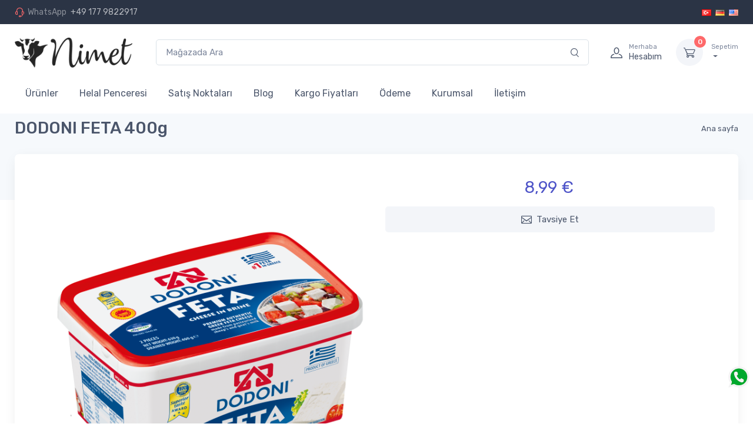

--- FILE ---
content_type: text/html; charset=utf-8
request_url: https://nimet.eu/dodoni-feta-400g
body_size: 9785
content:
<!DOCTYPE html><html lang=tr class=html-product-details-page><head><title>Nimet; Hormonsuz, Do&#x11F;al Besi, &#x15E;oksuz Helal Kesim. DODONI FETA 400g</title><meta charset=UTF-8><meta name=description content=""><meta name=keywords content=""><meta name=generator content=nopCommerce><meta name=viewport content="width=device-width, initial-scale=1"><meta property=og:type content=product><meta property=og:title content="DODONI FETA 400g"><meta property=og:description content=""><meta property=og:image content=https://nimet.eu/images/thumbs/0001308_dodoni-feta-400g_550.png><meta property=og:image:url content=https://nimet.eu/images/thumbs/0001308_dodoni-feta-400g_550.png><meta property=og:url content=https://nimet.eu/dodoni-feta-400g><meta property=og:site_name content="Nimet; Hormonsuz, Doğal Besi, Şoksuz Helal Kesim"><meta property=twitter:card content=summary><meta property=twitter:site content="Nimet; Hormonsuz, Doğal Besi, Şoksuz Helal Kesim"><meta property=twitter:title content="DODONI FETA 400g"><meta property=twitter:description content=""><meta property=twitter:image content=https://nimet.eu/images/thumbs/0001308_dodoni-feta-400g_550.png><meta property=twitter:url content=https://nimet.eu/dodoni-feta-400g><script async src="https://www.googletagmanager.com/gtag/js?id=UA-171844305-1"></script><script>function gtag(){dataLayer.push(arguments)}window.dataLayer=window.dataLayer||[];gtag("js",new Date);gtag("config","UA-171844305-1")</script><link href=/lib_npm/jquery-ui-dist/jquery-ui.min.css rel=stylesheet><link href=/Themes/Default/Content/css/font-awesome.min.css rel=stylesheet><link href=/Themes/Default/Content/css/bootstrap.min.css rel=stylesheet><link href=/vendor/lightgallery.js/dist/css/lightgallery.min.css rel=stylesheet><link href=/vendor/drift-zoom/dist/drift-basic.min.css rel=stylesheet><link href=/vendor/tiny-slider/dist/tiny-slider.css rel=stylesheet><link href=/vendor/simplebar/dist/simplebar.min.css rel=stylesheet><link href=/Themes/Default/Content/css/theme.css rel=stylesheet><link href=/Themes/Default/Content/css/Mct.css rel=stylesheet><link href=/lib/magnific-popup/magnific-popup.css rel=stylesheet><link rel=apple-touch-icon sizes=180x180 href=/icons/icons_0/apple-touch-icon.png><link rel=icon type=image/png sizes=32x32 href=/icons/icons_0/favicon-32x32.png><link rel=icon type=image/png sizes=192x192 href=/icons/icons_0/android-chrome-192x192.png><link rel=icon type=image/png sizes=16x16 href=/icons/icons_0/favicon-16x16.png><link rel=manifest href=/icons/icons_0/site.webmanifest><link rel=mask-icon href=/icons/icons_0/safari-pinned-tab.svg color=#5bbad5><link rel="shortcut icon" href=/icons/icons_0/favicon.ico><meta name=msapplication-TileColor content=#2d89ef><meta name=msapplication-TileImage content=/icons/icons_0/mstile-144x144.png><meta name=msapplication-config content=/icons/icons_0/browserconfig.xml><meta name=theme-color content=#ffffff><body><div class=ajax-loading-block-window style=display:none></div><div id=dialog-notifications-success title=Bildirim style=display:none></div><div id=dialog-notifications-error title=Hata style=display:none></div><div id=dialog-notifications-warning title=Uyarı style=display:none></div><div id=bar-notification class=bar-notification-container data-close=Kapat></div><!--[if lte IE 8]><div style=clear:both;height:59px;text-align:center;position:relative><a href=http://www.microsoft.com/windows/internet-explorer/default.aspx target=_blank> <img src=/Themes/Default/Content/images/ie_warning.jpg height=42 width=820 alt="You are using an outdated browser. For a faster, safer browsing experience, upgrade for free today."> </a></div><![endif]--><div class=master-wrapper-page><div class="d-none d-sm-block topbar topbar-dark bg-darker"><div class=container><div class="topbar-text text-nowrap d-md-inline-block"><a class=topbar-link target=_blank href="https://api.whatsapp.com/send?phone=491779822917&amp;text=Hallo"><i class=czi-support></i><span class="text-muted mr-1">WhatsApp</span> +49 177 9822917</a></div><div class="ml-3 text-nowrap"><div class="language-selector form-group ml-5 topbar-text"><a class=ml-1 href="https://nimet.eu/changelanguage/2?returnUrl=%2Fdodoni-feta-400g" title=Türkçe> <img title=Türkçe alt=Türkçe class=selected src=/images/flags/tr.png> </a> <a class=ml-1 href="https://nimet.eu/changelanguage/3?returnUrl=%2Fdodoni-feta-400g" title=Deutsch> <img title=Deutsch alt=Deutsch src=/images/flags/de.png> </a> <a class=ml-1 href="https://nimet.eu/changelanguage/1?returnUrl=%2Fdodoni-feta-400g" title=English> <img title=English alt=English src=/images/flags/us.png> </a></div></div></div></div><div class="navbar-sticky bg-light"><div class="navbar navbar-expand-lg navbar-light"><div class=container><a class="navbar-brand d-none d-sm-block mr-3 flex-shrink-0" href="/" itemscope itemtype=http://schema.org/Organization style=min-width:7rem> <img width=200 itemprop=logo alt="Nimet; Hormonsuz, Doğal Besi, Şoksuz Helal Kesim" src=https://nimet.eu/images/thumbs/0001110_0000363_0000068.png><meta itemprop=name content="Nimet; Hormonsuz, Doğal Besi, Şoksuz Helal Kesim"><meta itemprop=url content=https://nimet.eu/dodoni-feta-400g></a> <a class="navbar-brand d-sm-none mr-2" href="/" style=min-width:4.625rem> <img width=200 itemprop=logo alt="Nimet; Hormonsuz, Doğal Besi, Şoksuz Helal Kesim" src=https://nimet.eu/images/thumbs/0001110_0000363_0000068.png><meta itemprop=name content="Nimet; Hormonsuz, Doğal Besi, Şoksuz Helal Kesim"><meta itemprop=url content=https://nimet.eu/dodoni-feta-400g></a> <a href=/search class="input-group-overlay d-none d-lg-flex mx-4"> <input class="form-control appended-form-control" type=text placeholder="Mağazada Ara"><div class=input-group-append-overlay><span class=input-group-text><i class=czi-search></i></span></div></a><div class="navbar-toolbar d-flex flex-shrink-0 align-items-center"><button class="navbar-toggler d-none" type=button data-toggle=collapse data-target=#navbarCollapse><span class=navbar-toggler-icon></span></button> <a class="navbar-tool navbar-stuck-toggler" href=#> <span class=navbar-tool-tooltip>Expand menu</span><div class=navbar-tool-icon-box><i class="navbar-tool-icon czi-menu"></i></div></a> <a class="navbar-tool ml-1 ml-lg-0 mr-n1 mr-lg-2" href=/customer/info><div class=navbar-tool-icon-box><i class="navbar-tool-icon czi-user"></i></div><div class="navbar-tool-text ml-n3"><small>Merhaba</small>Hesabım</div></a><div id=flyout-cart class="navbar-tool dropdown ml-3"><a class="navbar-tool-icon-box bg-secondary dropdown-toggle" href=/cart><span class=navbar-tool-label>0</span><i class="navbar-tool-icon czi-cart"></i></a> <a class=navbar-tool-text href=/cart><small>Sepetim</small></a></div></div></div></div><div class="navbar navbar-expand-lg navbar-light navbar-stuck-menu mt-n2 pt-0 pb-2"><div class=container><div class="collapse navbar-collapse" id=navbarCollapse><div class="input-group-overlay d-lg-none my-3"><a href=/search><div class=input-group-prepend-overlay><span class=input-group-text><i class=czi-search></i></span></div><input class="form-control prepended-form-control" type=text placeholder="Mağazada Ara"> </a></div><ul class=navbar-nav><li class=dropdown><a class="nav-link dropdown-toggle" href=/helal-et-ve-kaliteli-urunlerimiz>&#xDC;r&#xFC;nler</a><ul class=dropdown-menu><li><a class=dropdown-item href=/do%C4%9Fal-besi-koyun>Do&#x11F;al besi KOYUN</a><li><a class=dropdown-item href=/helal-sucuk-kangal-mangal>SUCUK</a><li><a class=dropdown-item href=/dogal-besi-helal-doner>D&#xD6;NER</a><li><a class=dropdown-item href=/helal-kavurma-dogal-besi>KAVURMA </a><li><a class=dropdown-item href=/helal-dogal-tavuk-koy-tavugu>Do&#x11F;al Besi TAVUK </a><li><a class=dropdown-item href=/helal-taze-et-kirmizi-k%C4%B1yma-kusbasi-dogal-besi>Do&#x11F;al Besi DANA </a><li><a class=dropdown-item href=/kuzu-etleri-donuk>Do&#x11F;al Besi KUZU</a><li><a class=dropdown-item href=/ke%C3%A7%C4%B0-ve-o%C4%9Flak>Do&#x11F;al Besi KE&#xC7;&#x130;-O&#x11E;LAK </a><li><a class=dropdown-item href=/do%C4%9Fal-besi-gey%C4%B0k>Do&#x11F;al Besi GEY&#x130;K </a><li><a class=dropdown-item href=/do%C4%9Fal-besi-bildircin>Do&#x11F;al Besi BILDIRCIN </a><li><a class=dropdown-item href=/h%C4%B0nd%C4%B0>Do&#x11F;al Besi H&#x130;ND&#x130;</a><li><a class=dropdown-item href=/do%C4%9Fal-besi-kaz>Do&#x11F;al Besi KAZ</a><li><a class=dropdown-item href=/do%C4%9Fal-besi-%C3%B6rdek>Do&#x11F;al Besi &#xD6;RDEK</a><li><a class=dropdown-item href=/do%C4%9Fal-besi-tav%C5%9Fan>Do&#x11F;al Besi TAV&#x15E;AN</a><li><a class=dropdown-item href=/do%C4%9Fal-besi-s%C3%BCl%C3%BCn>Do&#x11F;al Besi S&#xDC;L&#xDC;N </a><li><a class=dropdown-item href=/be%C3%A7-tavu%C4%9Fu-paketleme-yar%C4%B1m-tavuk-1-kg-fiyat%C4%B1>Do&#x11F;al Besi BE&#xC7; TAVU&#x11E;U </a><li><a class=dropdown-item href=/vah%C5%9Fi-balik>BALIK </a><li><a class=dropdown-item href=/helal-pastirma-dilimli>Past&#x131;rma -F&#xFC;me et</a></ul><li class=nav-item><a class=nav-link href=/helal-penceresi>Helal Penceresi</a><li class=nav-item><a class=nav-link href=/sat%C4%B1%C5%9F-noktalar%C4%B1>Sat&#x131;&#x15F; Noktalar&#x131;</a><li class=nav-item><a class=nav-link href=/helal-et-bilgi-bankasi>Blog</a><li class=nav-item><a class=nav-link href=/kargo-fiyatlari>Kargo Fiyatlar&#x131;</a><li class=nav-item><a class=nav-link href=/%C3%B6deme>&#xD6;deme</a><li class=nav-item><a class=nav-link href=/hakkimizda-helal-et-firmasi>Kurumsal</a><li class=nav-item><a class=nav-link href=/contactus>İletişim</a></ul></div></div></div></div><section><div><div class="UstBg page-title-overlap bg-secondary pt-1"><div class="container d-lg-flex justify-content-between py-0 py-lg-1"><div class="order-lg-2 mb-3 mb-lg-0 pt-lg-2 d-none d-lg-block"><ul class=breadcrumb itemscope itemtype=http://schema.org/BreadcrumbList><li class=breadcrumb-item><span> <a href="/"> <span>Ana sayfa</span> </a> </span></ul></div><div class="order-lg-1 pr-lg-4 text-center text-lg-left"><h1 class="h3 text-light mb-0">DODONI FETA 400g</h1></div></div></div><div class=container><div class=row><div class="container pb-5 mb-2 mb-md-4"><div class="overflow-hidden min-h-300 bg-light box-shadow-lg rounded-lg w-100 p-4"><div class=page-body><form method=post id=product-details-form action=/dodoni-feta-400g><div itemscope itemtype=http://schema.org/Product><meta itemprop=name content="DODONI FETA 400g"><meta itemprop=sku><meta itemprop=gtin><meta itemprop=mpn><meta itemprop=description><meta itemprop=image content=https://nimet.eu/images/thumbs/0001308_dodoni-feta-400g_550.png><div itemprop=offers itemscope itemtype=http://schema.org/Offer><meta itemprop=url content=https://nimet.eu/dodoni-feta-400g><meta itemprop=price content=8.99><meta itemprop=priceCurrency content=EUR><meta itemprop=priceValidUntil><meta itemprop=availability content=http://schema.org/OutOfStock></div><div itemprop=review itemscope itemtype=http://schema.org/Review><meta itemprop=author content=ALL><meta itemprop=url content=/productreviews/708></div></div><div data-productid=708><div class=product-essential><div><div class=px-lg-3><div class=row><div class="col-lg-6 pr-lg-0 pt-lg-4"><div class=cz-product-gallery><div class="cz-preview order-sm-2"><div class="cz-preview-item active" id=Mct-0><img class=cz-image-zoom id=main-product-img-708 src=https://nimet.eu/images/thumbs/0001308_dodoni-feta-400g.png data-zoom=https://nimet.eu/images/thumbs/0001308_dodoni-feta-400g.png alt="DODONI FETA 400g" title="DODONI FETA 400g"><div class=cz-image-zoom-pane></div></div></div></div></div><div class="col-lg-6 pt-1 pt-lg-0"><div class="ml-auto pb-3"><div class="d-flex justify-content-between align-items-center mb-2"></div><div class="position-relative mr-n4 mb-3"></div><div class=mb-3><div><div class=product-price><span id=price-value-708 class="h3 font-weight-normal text-accent mr-1 price-value-708"> 8,99 € </span></div></div></div><div><div class="w-100 mb-3"><button class="btn btn-secondary btn-block" type=button onclick="setLocation(&#34;/productemailafriend/708&#34;)"><i class="czi-mail font-size-lg mr-2"></i>Tavsiye Et</button></div></div></div></div></div></div></div></div><div class="product-collateral mt-5"></div><h2 class="mt-3 h3 text-center">Bu Ürünle Beraber Satılan Ürünler</h2><hr class=pb-3><div class="cz-carousel cz-controls-static cz-controls-outside"><div class=cz-carousel-inner data-carousel-options="{&#34;items&#34;: 2, &#34;controls&#34;: true, &#34;nav&#34;: false, &#34;autoHeight&#34;: true, &#34;responsive&#34;: {&#34;0&#34;:{&#34;items&#34;:1},&#34;500&#34;:{&#34;items&#34;:2, &#34;gutter&#34;: 18},&#34;768&#34;:{&#34;items&#34;:3, &#34;gutter&#34;: 20}, &#34;1100&#34;:{&#34;items&#34;:4, &#34;gutter&#34;: 30}}}"><div><div class=product-item data-productid=444><div class=picture><a href=/laz%C4%B1ka-deml%C4%B1k-s%C4%B1yah-cay-poset-153 title="Lazıka Demlık Sıyah Cay Poset 153 için ayrıntıları göster"> <img alt="Lazıka Demlık Sıyah Cay Poset 153" src=https://nimet.eu/images/thumbs/0000842_lazika-demlik-siyah-cay-poset-153_415.jpeg title="Lazıka Demlık Sıyah Cay Poset 153 için ayrıntıları göster"> </a></div><div class=details><h5 class=product-title><a href=/laz%C4%B1ka-deml%C4%B1k-s%C4%B1yah-cay-poset-153>Laz&#x131;ka Deml&#x131;k S&#x131;yah Cay Poset 153</a></h5><div class="justify-content-between text-center"><div class="product-price mb-1"><span class="h3 font-weight-normal">2,99 &#x20AC;</span></div><div class=buttons></div></div></div></div></div><div><div class=product-item data-productid=640><div class=picture><a href=/%C4%B0lk-hasat-so%C4%9Fuk-s%C4%B1k%C4%B1m-zeytinya%C4%9F%C4%B1-5-lt title="İlk Hasat Soğuk Sıkım Zeytinyağı 5 lt için ayrıntıları göster"> <img alt="İlk Hasat Soğuk Sıkım Zeytinyağı 5 lt" src=https://nimet.eu/images/thumbs/0001239_ilk-hasat-soguk-sikim-zeytinyagi-5-lt_415.jpeg title="İlk Hasat Soğuk Sıkım Zeytinyağı 5 lt için ayrıntıları göster"> </a></div><div class=details><h5 class=product-title><a href=/%C4%B0lk-hasat-so%C4%9Fuk-s%C4%B1k%C4%B1m-zeytinya%C4%9F%C4%B1-5-lt>&#x130;lk Hasat So&#x11F;uk S&#x131;k&#x131;m Zeytinya&#x11F;&#x131; 5 lt</a></h5><div class=product-rating-box title="0 inceleme"><div class=rating><div style=width:0%></div></div></div><div class="justify-content-between text-center"><div class="product-price mb-1"><span class="h3 font-weight-normal">44,99 &#x20AC;</span></div><div class=buttons></div></div></div></div></div><div><div class=product-item data-productid=272><div class=picture><a href=/bizim-mutfak-supangle title="Bizim Mutfak Supangle için ayrıntıları göster"> <img alt="Bizim Mutfak Supangle" src=https://nimet.eu/images/thumbs/0000576_bizim-mutfak-supangle_415.jpeg title="Bizim Mutfak Supangle için ayrıntıları göster"> </a></div><div class=details><h5 class=product-title><a href=/bizim-mutfak-supangle>Bizim Mutfak Supangle</a></h5><div class="justify-content-between text-center"><div class="product-price mb-1"><del class="font-size-sm text-muted">1,01 &#x20AC;</del> <span class="h3 font-weight-normal">0,81 &#x20AC;</span></div><div class=buttons></div></div></div></div></div><div><div class=product-item data-productid=313><div class=picture><a href=/az-ac%C4%B1l%C4%B1-kangal-sucuk-500-gr title="Az Acılı Kangal Sucuk 500 Gr  için ayrıntıları göster"> <img alt="Az Acılı Kangal Sucuk 500 Gr " src=https://www.nimet.eu/images/thumbs/0001464_az-acili-kangal-sucuk-500-gr_415.jpeg title="Az Acılı Kangal Sucuk 500 Gr  için ayrıntıları göster"> </a></div><div class=details><h5 class=product-title><a href=/az-ac%C4%B1l%C4%B1-kangal-sucuk-500-gr>Az Ac&#x131;l&#x131; Kangal Sucuk 500 Gr </a></h5><div class="justify-content-between text-center"><div class="product-price mb-1"><span class="h3 font-weight-normal">8,99 &#x20AC;</span></div><div class=buttons></div></div></div></div></div></div></div></div><input name=__RequestVerificationToken type=hidden value=CfDJ8F4QZquzTrJAiZabsSM7PgdPcf8wOf05f6itvWQMm0uodlpBVq5u-LDS04uN-LOEuCL-cm92GV7yTfHr3tofjCBhC5Uz_rcyVIN_1H0DkCFQcSfevom2UwSETVzXHpS5LLvpw6PU6KwVE6juq9AorNg></form></div></div></div></div></div></div></section><footer class="bg-secondary pt-5"><div class=container><div class="row pb-2"><div class="col-md-3 col-sm-6"><div class="widget widget-links pb-2 mb-4"><h3 class=widget-title>Bilgi</h3><ul class=widget-list><li class=widget-list-item><a class=widget-list-link href=/sitemap>Site Haritası</a><li class=widget-list-item><a class=widget-list-link href=/geri-iade-politikam%C4%B1z>Geri &#x130;ade Politikam&#x131;z</a><li class=widget-list-item><a class=widget-list-link href=/gizlilik-politikasi>Gizlilik Politikam&#x131;z</a><li class=widget-list-item><a class=widget-list-link href=/contactus>İletişim</a></ul></div></div><div class="col-md-3 col-sm-6"><div class="widget widget-links pb-2 mb-4"><h3 class=widget-title>Müşteri Servisi</h3><ul class=widget-list><li class=widget-list-item><a class=widget-list-link href=/search>Arama</a><li class=widget-list-item><a class=widget-list-link href=/recentlyviewedproducts>Son Görüntülenen Ürünler</a><li class=widget-list-item><a class=widget-list-link href=/compareproducts>Ürün Karşılaştırma Listesi</a><li class=widget-list-item><a class=widget-list-link href=/newproducts>Yeni Ürünler</a></ul></div></div><div class="col-md-3 col-sm-6"><div class="widget widget-links pb-2 mb-4"><h3 class=widget-title>Hesabım</h3><ul class=widget-list><li class=widget-list-item><a class=widget-list-link href=/customer/info>Hesabım</a><li class=widget-list-item><a class=widget-list-link href=/order/history>Siparişler</a><li class=widget-list-item><a class=widget-list-link href=/customer/addresses>Adresler</a><li class=widget-list-item><a class=widget-list-link href=/cart>Alışveriş Sepetim</a></ul></div></div><div class="col-md-3 col-sm-6"><div class=social><h3 class=widget-title>Bizi Takip Et</h3><div class=mb-3><a class="social-btn sb-light sb-facebook ml-2 mb-2" target=_blank href="https://www.facebook.com/nimet.eu/"><i class=czi-facebook></i></a> <a class="social-btn sb-light sb-instagram ml-2 mb-2" target=_blank href="https://www.instagram.com/nimet.eu/"><i class=czi-instagram></i></a> <a class="social-btn sb-light sb-youtube ml-2 mb-2" target=_blank href=https://www.youtube.com/Nimet_Eu><i class=czi-youtube></i></a></div></div><div class=newsletter><div class=title><strong>E-Bülten</strong></div><div class=newsletter-subscribe id=newsletter-subscribe-block><div class="newsletter-email input-group"><input id=newsletter-email class="newsletter-subscribe-text form-control" placeholder="E-posta adresinizi girin..." aria-label="Bültenimize kayıt olun" type=email name=NewsletterEmail> <input type=button value="Abone Ol" id=newsletter-subscribe-button class="btn btn-primary col-12 col-md-4 newsletter-subscribe-button"></div><div class=newsletter-validation><span id=subscribe-loading-progress style=display:none class=please-wait>Lütfen Bekleyin</span> <span class=field-validation-valid data-valmsg-for=NewsletterEmail data-valmsg-replace=true></span></div></div><div class=newsletter-result id=newsletter-result-block></div></div></div></div></div><div class="pt-5 LightFooter"><div class=container><div class=topic-block><div class=topic-block-body><div class=row><div class=col-12><div class="row pb-3"><div class="col-md-3 col-sm-6 mb-4"><div class=media><em class="czi-rocket text-primary" style=font-size:2.25rem>&nbsp;</em><div class="media-body pl-3"><h6 class="font-size-base mb-1">Hızlı ve Ücretsiz Kargo</h6><p class="mb-0 font-size-ms">99 € ve Üzeri Siparişlerinizi Almanya İçi Hızlı ve Ücretsiz Teslim Ediyoruz.</div></div></div><div class="col-md-3 col-sm-6 mb-4"><div class=media><em class="czi-currency-exchange text-primary" style=font-size:2.25rem>&nbsp;</em><div class="media-body pl-3"><h6 class="font-size-base mb-1">Hızlı Sipariş İşlemleri</h6><p class="mb-0 font-size-ms">Sağ Üst Köşedeki Hızlı Sipariş Uygulamamızdan Hemen Sipariş Verebilirsiniz.</div></div></div><div class="col-md-3 col-sm-6 mb-4"><div class=media><em class="czi-support text-primary" style=font-size:2.25rem>&nbsp;</em><div class="media-body pl-3"><h6 class="font-size-base mb-1">Hızlı Müşteri Hizmetleri</h6><p class="mb-0 font-size-ms">+49 177 9822917 WhatsApp Hattımızdan Bize Hızlıca Ulaşabilirsiniz.</div></div></div><div class="col-md-3 col-sm-6 mb-4"><div class=media><em class="czi-card text-primary" style=font-size:2.25rem>&nbsp;</em><div class="media-body pl-3"><h6 class="font-size-base mb-1">Güvenli Ödeme Seçenekleri</h6><p class="mb-0 font-size-ms">Ödeme İşlemleriniz Uluslararası Standartlarda Güvenlik Altında.</div></div></div></div><div id=Powered class="d-flex justify-content-center"><div class="d-block d-sm-none">Powered by&nbsp; <a href="https://www.nopcommerce.com/"> nopCommerce</a></div><div class="d-none d-sm-block"><div class=footer-disclaimer>Copyright © 2024 Nimet; Hormonsuz, Doğal Besi, Şoksuz Helal Kesim. Tüm Hakkı Saklıdır. Powered by <a href="//www.nopcommerce.com/">nopCommerce</a>&nbsp;</div><div class=footer-disclaimer><a href=/helal-taze-et-kirmizi-kıyma-kusbasi-dogal-besi>Taze Kırmızı Et</a>&nbsp;| <a href=/helal-kavurma-dogal-besi>Kavurma</a>&nbsp;|&nbsp;<a href=/helal-sucuk-kangal-mangal>Helal Sucuk</a> |&nbsp;<a href=/helal-pastirma-dilimli>Pastırma</a>&nbsp;|&nbsp;<a href=/helal-izgaralik-etler>Izgaralık Etler</a>&nbsp;|&nbsp;<a href=/kurban-buyukbas-kucukbas>Kurban</a>&nbsp;|&nbsp;<a href=/helal-dogal-tavuk-koy-tavugu>Helal Doğal Tavuk</a> |&nbsp;<a href=/dogal-besi-helal-doner>Döner</a></div>PAYPAL : info@wimas.eu | Solaris BANK IBAN: DE04 1101 0100 2116 5173 84</div></div></div></div></div></div></div></div></footer><div id=whatsapp_chat class=whatsapp_chat onclick="window.open(&#34;https://wa.me/491779822917?text=Hallo&#34;)"></div></div><div id=eu-cookie-bar-notification class=bg-secondary><div class="d-flex justify-content-center container p-3 mb-5"><div class="text mr-3">Çerezler hizmetlerimizi sunmamıza yardımcı olur. Hizmetlerimizi kullanarak çerez kullanımımızı kabul etmiş olursunuz.</div><div class=text-right><div class=mb-2><a class="btn btn-outline-primary btn-sm" href=privacy-notice>Detaylar<i class="czi-arrow-right ml-1 mr-n1"></i></a></div><button type=button class="btn btn-primary btn-sm" id=eu-cookie-ok>Tamam<i class="czi-check ml-2 mr-n1"></i></button></div></div></div><script src=/lib_npm/jquery/jquery.min.js></script><script src=/lib_npm/jquery-validation/jquery.validate.min.js></script><script src=/lib_npm/jquery-validation-unobtrusive/jquery.validate.unobtrusive.min.js></script><script src=/lib_npm/jquery-ui-dist/jquery-ui.min.js></script><script src=/lib_npm/jquery-migrate/jquery-migrate.min.js></script><script src=/js/public.common.js></script><script src=/js/public.ajaxcart.js></script><script src=/js/public.countryselect.js></script><script src=/Themes/Default/Content/js/head.min.js></script><script src=/Themes/Default/Content/js/popper.min.js></script><script src=/Themes/Default/Content/js/bootstrap.min.js></script><script src=/Themes/Default/Content/js/slinky.min.js></script><script src=/lib/magnific-popup/jquery.magnific-popup.min.js></script><script>$(document).ready(function(){$(".header-links-wrapper").on("mouseenter","#topcartlink",function(){$("#flyout-cart").addClass("active")});$(".header-links-wrapper").on("mouseleave","#topcartlink",function(){$("#flyout-cart").removeClass("active")});$(".header-links-wrapper").on("mouseenter","#flyout-cart",function(){$("#flyout-cart").addClass("active")});$(".header-links-wrapper").on("mouseleave","#flyout-cart",function(){$("#flyout-cart").removeClass("active")})})</script><script>$(document).ready(function(){$(".search-icon").click(function(){$(".header-lower .search-box").slideToggle();$(".header-lower .header-links-wrapper").slideUp()});$("#toggle .menu-icon").click(function(){$(".header-lower .search-box").slideUp();$(".header-lower .header-links-wrapper").slideUp()})})</script><script>var localized_data={AjaxCartFailure:"Ürün eklenemedi. Lütfen sayfayı yenileyin ve bir kez daha deneyin."};AjaxCart.init(!1,".header-links .cart-qty",".header-links .wishlist-qty","#flyout-cart",localized_data)</script><script>function newsletter_subscribe(n){var t=$("#subscribe-loading-progress"),i;t.show();i={subscribe:n,email:$("#newsletter-email").val()};$.ajax({cache:!1,type:"POST",url:"/subscribenewsletter",data:i,success:function(n){$("#newsletter-result-block").html(n.Result);n.Success?($("#newsletter-subscribe-block").hide(),$("#newsletter-result-block").show()):$("#newsletter-result-block").fadeIn("slow").delay(2e3).fadeOut("slow")},error:function(){alert("Failed to subscribe.")},complete:function(){t.hide()}})}$(document).ready(function(){$("#newsletter-subscribe-button").click(function(){newsletter_subscribe("true")});$("#newsletter-email").keydown(function(n){if(n.keyCode==13)return $("#newsletter-subscribe-button").click(),!1})})</script><script>$(document).ready(function(){$(".footer-block .title").on("click",function(){var n=window,t="inner",i;"innerWidth"in window||(t="client",n=document.documentElement||document.body);i={width:n[t+"Width"],height:n[t+"Height"]};i.width<769&&$(this).siblings(".list").slideToggle("slow")})})</script><script>$(document).ready(function(){$(".block .title").on("click",function(){var n=window,t="inner",i;"innerWidth"in window||(t="client",n=document.documentElement||document.body);i={width:n[t+"Width"],height:n[t+"Height"]};i.width<1001&&$(this).siblings(".listbox").slideToggle("slow")})})</script><script>$(document).ready(function(){$("#eu-cookie-bar-notification").show();$("#eu-cookie-ok").on("click",function(){$.ajax({cache:!1,type:"POST",url:"/eucookielawaccept",dataType:"json",success:function(){$("#eu-cookie-bar-notification").hide()},error:function(){alert("Cannot store value")}})})})</script><script src=/vendor/bs-custom-file-input/dist/bs-custom-file-input.min.js></script><script src=/vendor/simplebar/dist/simplebar.min.js></script><script src=/vendor/tiny-slider/dist/min/tiny-slider.js></script><script src=/vendor/smooth-scroll/dist/smooth-scroll.polyfills.min.js></script><script src=/vendor/drift-zoom/dist/Drift.min.js></script><script src=/vendor/lightgallery.js/dist/js/lightgallery.min.js></script><script src=/vendor/lg-video.js/dist/lg-video.min.js></script><script src=/js/theme.min.js></script><script src=/Themes/Default/Content/js/jquery.cookie.min.js></script>

--- FILE ---
content_type: application/javascript
request_url: https://nimet.eu/vendor/bs-custom-file-input/dist/bs-custom-file-input.min.js
body_size: 292
content:
/*!
 * bsCustomFileInput v1.3.4 (https://github.com/Johann-S/bs-custom-file-input)
 * Copyright 2018 - 2020 Johann-S <johann.servoire@gmail.com>
 * Licensed under MIT (https://github.com/Johann-S/bs-custom-file-input/blob/master/LICENSE)
 */
!function(e,t){"object"==typeof exports&&"undefined"!=typeof module?module.exports=t():"function"==typeof define&&define.amd?define(t):(e=e||self).bsCustomFileInput=t()}(this,function(){"use strict";var s={CUSTOMFILE:'.custom-file input[type="file"]',CUSTOMFILELABEL:".custom-file-label",FORM:"form",INPUT:"input"},l=function(e){if(0<e.childNodes.length)for(var t=[].slice.call(e.childNodes),n=0;n<t.length;n++){var l=t[n];if(3!==l.nodeType)return l}return e},u=function(e){var t=e.bsCustomFileInput.defaultText,n=e.parentNode.querySelector(s.CUSTOMFILELABEL);n&&(l(n).textContent=t)},n=!!window.File,r=function(e){if(e.hasAttribute("multiple")&&n)return[].slice.call(e.files).map(function(e){return e.name}).join(", ");if(-1===e.value.indexOf("fakepath"))return e.value;var t=e.value.split("\\");return t[t.length-1]};function d(){var e=this.parentNode.querySelector(s.CUSTOMFILELABEL);if(e){var t=l(e),n=r(this);n.length?t.textContent=n:u(this)}}function v(){for(var e=[].slice.call(this.querySelectorAll(s.INPUT)).filter(function(e){return!!e.bsCustomFileInput}),t=0,n=e.length;t<n;t++)u(e[t])}var p="bsCustomFileInput",m="reset",h="change";return{init:function(e,t){void 0===e&&(e=s.CUSTOMFILE),void 0===t&&(t=s.FORM);for(var n,l,r=[].slice.call(document.querySelectorAll(e)),i=[].slice.call(document.querySelectorAll(t)),o=0,u=r.length;o<u;o++){var c=r[o];Object.defineProperty(c,p,{value:{defaultText:(n=void 0,n="",(l=c.parentNode.querySelector(s.CUSTOMFILELABEL))&&(n=l.textContent),n)},writable:!0}),d.call(c),c.addEventListener(h,d)}for(var f=0,a=i.length;f<a;f++)i[f].addEventListener(m,v),Object.defineProperty(i[f],p,{value:!0,writable:!0})},destroy:function(){for(var e=[].slice.call(document.querySelectorAll(s.FORM)).filter(function(e){return!!e.bsCustomFileInput}),t=[].slice.call(document.querySelectorAll(s.INPUT)).filter(function(e){return!!e.bsCustomFileInput}),n=0,l=t.length;n<l;n++){var r=t[n];u(r),r[p]=void 0,r.removeEventListener(h,d)}for(var i=0,o=e.length;i<o;i++)e[i].removeEventListener(m,v),e[i][p]=void 0}}});
